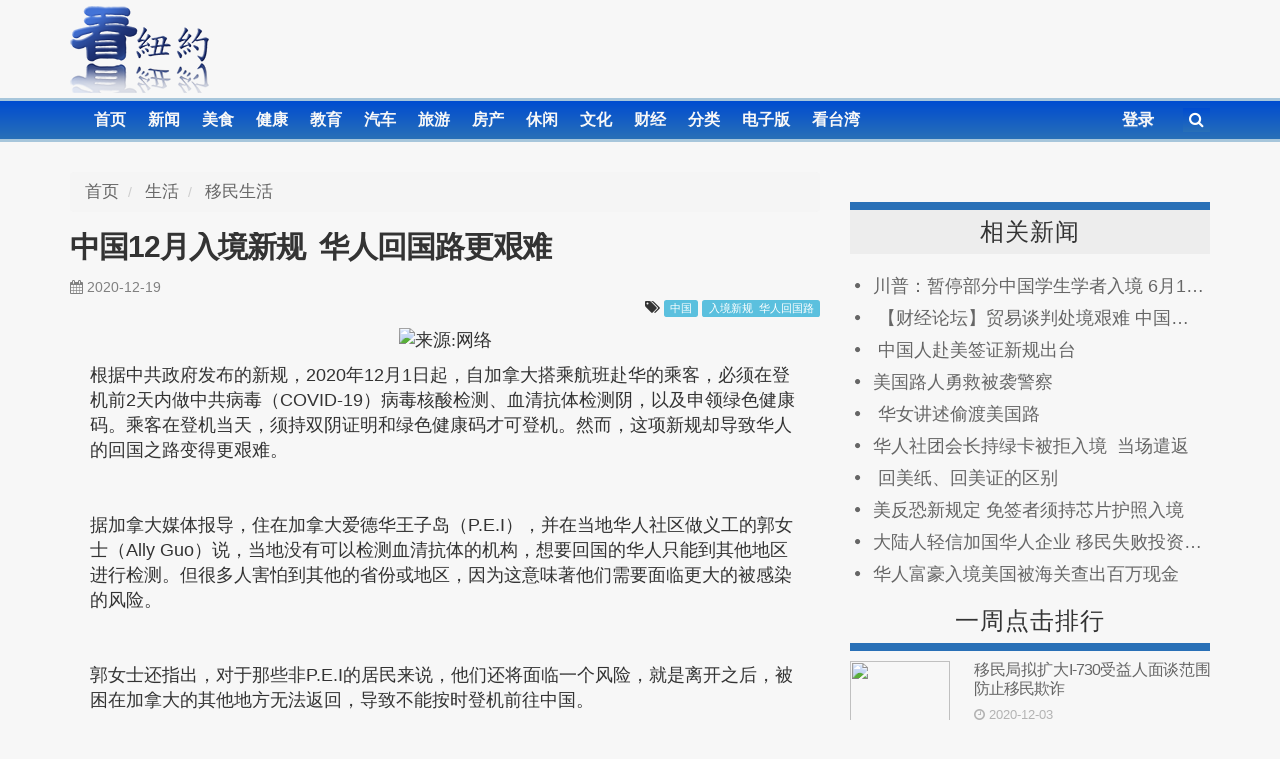

--- FILE ---
content_type: text/html; charset=utf-8
request_url: https://kannewyork.com/news/2020/12/19/67486.html
body_size: 7607
content:
<!DOCTYPE html>
<html lang="zh-CN">
<head>

<meta charset="utf-8">
<meta name="robots" content="noimageindex">
<!-- Google Tag Manager -->
<script>(function(w,d,s,l,i){w[l]=w[l]||[];w[l].push({'gtm.start':
new Date().getTime(),event:'gtm.js'});var f=d.getElementsByTagName(s)[0],
j=d.createElement(s),dl=l!='dataLayer'?'&l='+l:'';j.async=true;j.src=
'https://www.googletagmanager.com/gtm.js?id='+i+dl;f.parentNode.insertBefore(j,f);
})(window,document,'script','dataLayer','GTM-TLFP5ZF');</script>
<!-- End Google Tag Manager -->

<script type="text/javascript" src="//dsh7ky7308k4b.cloudfront.net/publishers/kannewyorkcom.min.js"></script>

<script async='async' src='https://www.googletagservices.com/tag/js/gpt.js'></script>
<script>
    var googletag = googletag || {};
    googletag.cmd = googletag.cmd || [];
</script>

<script>
    googletag.cmd.push(function () {
        if (navigator.userAgent.match(
            /(android|iphone|blackberry|ipod|netfront|model-orange|javaplatform|windows phone|samsung|htc|opera mobile|opera mobi|opera mini|huawei|bolt|fennec|gobrowser|maemo browser|nokia|bb10|ipad)/gi
        )) {
            googletag.defineSlot('/8095840/.2_A.36574.5_kannewyork.com_tier1', [320, 50], 'div-gpt-ad-kannewyorkcom36574').addService(googletag.pubads());
            googletag.defineSlot('/8095840/.2_A.36575.4_kannewyork.com_tier1', [300, 250], 'div-gpt-ad-kannewyorkcom36575').addService(googletag.pubads());
            googletag.defineSlot('/8095840/.2_A.36576.5_kannewyork.com_tier1', [320, 50], 'div-gpt-ad-kannewyorkcom36576').addService(googletag.pubads());
        } else {
            googletag.defineSlot('/8095840/.2_A.36571.3_kannewyork.com_tier1', [728, 90], 'div-gpt-ad-kannewyorkcom36571').addService(googletag.pubads());
            googletag.defineSlot('/8095840/.2_A.36572.4_kannewyork.com_tier1', [300, 250], 'div-gpt-ad-kannewyorkcom36572').addService(googletag.pubads());
            googletag.defineSlot('/8095840/.2_A.36573.3_kannewyork.com_tier1', [728, 90], 'div-gpt-ad-kannewyorkcom36573').addService(googletag.pubads());
        }
        googletag.enableServices();
    });
</script>

<!-- <script async src="//pagead2.googlesyndication.com/pagead/js/adsbygoogle.js"></script>
<script>
     (adsbygoogle = window.adsbygoogle || []).push({
          google_ad_client: "ca-pub-8009073218871347",
          enable_page_level_ads: true
     });
</script>
 -->
<meta name="google-site-verification" content="Vn2Zp7IbqDaT7WnmG8UUgP211ouzFrGv11H8A3GoV9U" />

<meta property="fb:app_id" content="708122382600891" />
<meta property="fb:pages" content="802064199860123" />
<meta property="og:site_name" content="看纽约"/>
<link rel="profile" href="https://gmpg.org/xfn/11">
<meta name="viewport" content="width=device-width, initial-scale=1.0">
			<meta property="og:title" content="中国12月入境新规  华人回国路更艰难" />
			<meta property="og:type" content="article" />
			<meta property="og:url" content="https://www.kannewyork.com/news/2020/12/19/67486.html" />
			<meta property="og:description" content="根据中共政府发布的新规，2020年12月1日起，自加拿大搭乘航班赴华的乘客，必须在登机前2天内做中共病毒（COVID-19）病毒核酸检测、血清抗体检测阴，以及申领绿色健康码。乘客在登机当天，须持双阴证明和绿色健康码才可登机。然而，这项新规却导致华人的回国之路变得更艰难。据加拿大媒体报导，住在加拿大爱德华王子岛（P.E.I），并在当地华人社区做义工的郭女士（Ally Guo）说，当地没有可以" />
<title>中国12月入境新规  华人回国路更艰难</title>
<link rel="stylesheet" type="text/css" href="/tpl/css/core.css">
<link rel="stylesheet" type="text/css" href="/tpl/css/main.css">
<script type="text/javascript" src="//cdnjs.cloudflare.com/ajax/libs/jquery/2.1.3/jquery.min.js"></script>
<script type="text/javascript" src="//cdnjs.cloudflare.com/ajax/libs/jqueryui/1.11.4/jquery-ui.min.js"></script>
<script type="text/javascript" src="//cdnjs.cloudflare.com/ajax/libs/twitter-bootstrap/3.3.2/js/bootstrap.min.js"></script>
<script type="text/javascript" src="/tpl/js/login.v160113.js"></script>

<script src="/tpl/js/core.js"></script>
<script src="/tpl/js/init.js"></script>
<link rel="shortcut icon" href="/favicon.ico">
<!-- Facebook Pixel Code -->
<script>
!function(f,b,e,v,n,t,s){if(f.fbq)return;n=f.fbq=function(){n.callMethod?
n.callMethod.apply(n,arguments):n.queue.push(arguments)};if(!f._fbq)f._fbq=n;
n.push=n;n.loaded=!0;n.version='2.0';n.queue=[];t=b.createElement(e);t.async=!0;
t.src=v;s=b.getElementsByTagName(e)[0];s.parentNode.insertBefore(t,s)}(window,
document,'script','https://connect.facebook.net/en_US/fbevents.js');
fbq('init', '901361730017472'); // Insert your pixel ID here.
fbq('track', 'PageView');
</script>
<noscript><img height="1" width="1" style="display:none"
src="https://www.facebook.com/tr?id=901361730017472&ev=PageView&noscript=1"
/></noscript>
<!-- DO NOT MODIFY -->
<!-- End Facebook Pixel Code -->

</head>

<body>
<header class="hidden-xs hidden-sm">
	<div class="container">
		<img src="/tpl/img/knylogov4.png" class="site_logo" />

		<div class="pull-right top5 ad">
<!-- TAGNAME: 728x90 Top -->
<!-- /8095840/.2_A.36571.3_kannewyork.com_tier1 -->
<div id='div-gpt-ad-kannewyorkcom36571'>
    <script>
        googletag.cmd.push(function () { googletag.display('div-gpt-ad-kannewyorkcom36571'); });
    </script>
</div>


<!-- 			<script async src="//pagead2.googlesyndication.com/pagead/js/adsbygoogle.js"></script>
			<ins class="adsbygoogle"
			     style="display:inline-block;width:728px;height:90px"
			     data-ad-client="ca-pub-8009073218871347"
			     data-ad-slot="4125991717"></ins>
			<script>
			(adsbygoogle = window.adsbygoogle || []).push({});
			</script>
 -->		</div>
	</div>
</header>
<nav role="navigation">
	<div class="container">
		<div class="navbar-header">
			<button type="button" class="navbar-toggle collapsed" data-toggle="collapse" data-target="#bs-example-navbar-collapse-1" noLoading>
				<span class="sr-only">Toggle navigation</span>
				<span class="icon-bar"></span>
				<span class="icon-bar"></span>
				<span class="icon-bar"></span>
			</button>
		</div>
		<div class="collapse navbar-collapse" id="bs-example-navbar-collapse-1">
			<ul class="nav pull-left">
				<li class="index"><a href="/">首页</a></li>
				<li class="news"><a href="/news">新闻</a></li>
				<li class="food"><a href="/food">美食</a></li>
				<li class="health"><a href="/health">健康</a></li>
				<li class="edu"><a href="/edu">教育</a></li>
				<li class="auto"><a href="/auto">汽车</a></li>
				<li class="travel"><a href="/travel">旅游</a></li>
				<li class="house"><a href="/house">房产</a></li>
				<li><a href="/fashion">休闲</a></li>
				<li><a href="/culture">文化</a></li>
				<li><a href="/money">财经</a></li>
				<!--li class="humor"><a href="/humor">幽默</a></li-->
				<li class="ad"><a href="/ad">分类</a></li>
				<li class="epaper"><a href="/epaper">电子版</a></li>
				<li><a href="http://www.watchinese.com/" target="_blank">看台湾</a></li>
			</ul>
			<form class="top-search navbar-right hidden-xs" role="search" action="/search" method="get">
				<input noStyle name="q" placeholder="关键词" class="top-search-kw" />
				<button noLoading type="button" class="top-search-submit opacity"><i class="fa fa-search"></i></button>
			</form>
			<ul class="nav navbar-nav navbar-right" id="navRight">
				<li class="dropdown profile" id="loginInfo">
					<a href="/login" target="modal">登录</a>
				</li>
			</ul>
			<script>
				$(function(){
					$('li #news').addClass('active');
					login.checkLogin();
				});
			</script>
		</div>
	</div>
</nav>
<div class="container">
<script type="text/javascript">var id=67486;var newsHtml = 'news/2020/12/19/67486.html';</script>
<script type="text/javascript" src="/tpl/js/news.show2.v1603303.js"></script>
<div class="row top30">
	<div class="col-xs-12 col-sm-12 col-md-8 col-lg-8">
		<div class="row">
			<!-- TAGNAME: 300x250 Mobile Top -->
			<!-- /8095840/.2_A.36575.4_kannewyork.com_tier1 -->
			<div id='div-gpt-ad-kannewyorkcom36575'>
			    <script>
			        googletag.cmd.push(function () { googletag.display('div-gpt-ad-kannewyorkcom36575'); });
			    </script>
			</div>
		</div>

		<ol class="breadcrumb" vocab="http://schema.org/" typeof="BreadcrumbList">
			<li property="itemListElement" typeof="ListItem">
				<a href="/" property="item" typeof="WebPage"><span property="name">首页</span></a>
				<meta property="position" content="1">
			</li>
			<li property="itemListElement" typeof="ListItem">
				<a href="/news" property="item" typeof="WebPage"><span property="name">生活</span></a>
				<meta property="position" content="2">
			</li>
			<li property="itemListElement" typeof="ListItem" class="active">
				<a href="/news/c10" property="item" typeof="WebPage"><span property="name">移民生活</span></a>
				<meta property="position" content="3">
			</li>
					</ol>

		<div class="title">
			中国12月入境新规  华人回国路更艰难
		</div>

		<div>
			<div class="time text-left">
				<i class="fa fa-calendar" aria-hidden="true"></i>
				2020-12-19
			</div>
			<div class="text-right">
				<i class="fa fa-tags" aria-hidden="true"></i>
									<span class="label label-info"><a href="/tag/中国">中国</a></span>
									<span class="label label-info"><a href="/tag/入境新规  华人回国路">入境新规  华人回国路</a></span>
							</div>
		</div>

		<div class="news-content">
			<p class="text-center"><font face="&quot;PMingLiU&quot;, serif"><img src='/file/cmsPic/14/1474/147411/147411.jpg' title='来源:网络' data-fragment="lead-image" rel='nofollow' /><br /></font></p><font face="&quot;PMingLiU&quot;, serif">根据中共政府发布的新规，</font>2020<font face="&quot;PMingLiU&quot;, serif">年</font>12<font face="&quot;PMingLiU&quot;, serif">月</font>1<font face="&quot;PMingLiU&quot;, serif">日起，自加拿大搭乘航班赴华的乘客，必须在登机前</font>2<font face="&quot;PMingLiU&quot;, serif">天内做中共病毒（</font>COVID-19）<font face="&quot;PMingLiU&quot;, serif">病毒核酸检测、血清抗体检测阴，以及申领绿色健康码。乘客在登机当天，须持双阴证明和绿色健康码才可登机。然而，这项新规却导致华人的回国之路变得更艰难。</font><br /><br /><br /><font face="&quot;PMingLiU&quot;, serif">据加拿大媒体报导，住在加拿大爱德华王子岛（</font>P.E.I<font face="&quot;PMingLiU&quot;, serif">），并在当地华人社区做义工的郭女士（</font>Ally Guo<font face="&quot;PMingLiU&quot;, serif">）说，当地没有可以检测血清抗体的机构，想要回国的华人只能到其他地区进行检测。但很多人害怕到其他的省份或地区，因为这意味著他们需要面临更大的被感染</font><font face="&quot;PMingLiU&quot;, serif">的风险。</font><br /><br /><br /><font face="&quot;PMingLiU&quot;, serif">郭女士还指出，对于那些非</font>P.E.I<font face="&quot;PMingLiU&quot;, serif">的居民来说，他们还将面临一个风险，就是离开之后，被困在加拿大的其他地方无法返回，导致不能按时登机前往中国。</font><br /><br /><br /><font face="&quot;PMingLiU&quot;, serif">另一位</font>P.E.I.<font face="&quot;PMingLiU&quot;, serif">的永久居民黄女士（</font>Sophy Huang<font face="&quot;PMingLiU&quot;, serif">）的情况可能和许多加拿大华人一样，她同时在加拿大和上海两地生活及工作。</font>2019<font face="&quot;PMingLiU&quot;, serif">年</font>12<font face="&quot;PMingLiU&quot;, serif">月，黄女士带著叔叔和</font>90<font face="&quot;PMingLiU&quot;, serif">岁的外祖母一起来到</font>P.E.I<font face="&quot;PMingLiU&quot;, serif">，因为突发的疫情，一直订不到回国的航班，直到本月。</font><br /><br /><br /><font face="&quot;PMingLiU&quot;, serif">黄女士坦言，这项入境新规给她带来了额外的压力、费用和接触</font>病毒<font face="&quot;PMingLiU&quot;, serif">的风险。而最令她感到担忧的是，如果需要到其他城市做检测，对于语言不通的老年人来说，太困难了。</font><br /><br /><br /><font face="&quot;PMingLiU&quot;, serif">对此，</font>P.E.I<font face="&quot;PMingLiU&quot;, serif">卫生部门证实，当地尚无可以提供血清检测的机构。卫生官员表示，正在想方设法与其他地区的有关部门进行协调（包括：多伦多和温哥华的血清检测机构），以帮助</font>P.E.I<font face="&quot;PMingLiU&quot;, serif">的国际旅客在规定的</font>48<font face="&quot;PMingLiU&quot;, serif">小时内，在其他地区完成检测。</font><br /><br /><br /><font face="&quot;PMingLiU&quot;, serif">黄女士表示，因为岛上不提供检测，她的外祖母将继续留守，直到有更加快速、直接、低风险的方式为止，“我可以渡过这些难关，但是我</font>90<font face="&quot;PMingLiU&quot;, serif">岁的外祖母真的承受不了，所以她不得不留下，并且目前也无法预估她还将需要在这里待多久。”</font><br /><br /><br /><font face="&quot;PMingLiU&quot;, serif">华人网友热议：</font><br /><br /><br /><font face="&quot;PMingLiU&quot;, serif">“黄女士说出了真实情况，老人真的经不起折腾去别的地方先检测，再上飞机，很容易在途中感染。”</font><br /><br /><br /><font face="&quot;PMingLiU&quot;, serif">“华人里外不是人。回国隔离费用又是万余元</font>! <font face="&quot;PMingLiU&quot;, serif">还附赠『万里投毒</font>』<font face="&quot;PMingLiU&quot;, serif">名号！”</font><br /><br /><br /><font face="&quot;PMingLiU&quot;, serif">“拿疫情初期的捐赠口罩证明，不知是否可以登机回国？”</font><br /><br />
		</div>

		<script src="//z-na.amazon-adsystem.com/widgets/onejs?MarketPlace=US&adInstanceId=acfaf8aa-b4ea-4c62-9094-c14df6423724"></script>

		
		<div class="top10"><a adtag='news.news'></a></div>
		<script type="text/javascript" src="/ad.php?tag=news.news"></script>

		
		<div class="top30">
			<ul class="pagination"></ul>
			<div class="pull-right">
				<strong>来源:</strong> <small>看中国</small>				<strong>责编:</strong> <small>Kitt</small>			</div>
		</div>

		<div class="">
			<div class="socialBar text-right">
				<a class='facebook' rel="nofollow" target="_blank" href="https://www.facebook.com/sharer/sharer.php?app_id=708122382600891&amp;sdk=joey&amp;u=https%3A%2F%2Fwww.kannewyork.com%2Fnews%2F2020%2F12%2F19%2F67486.html&amp;display=popup&amp;ref=plugin&amp;src=share_button" title="分享到Facebook"><i class="fa fa-facebook"></i><span id="facebookNum"></span></a>
				<a class='twitter' rel="nofollow" target="_blank" href="https://twitter.com/intent/tweet?original_referer=https%3A%2F%2Fwww.kannewyork.com%2Fnews%2F2020%2F12%2F19%2F67486.html&amp;related=twitterapi%2Ctwitter&amp;text=%E4%B8%AD%E5%9B%BD12%E6%9C%88%E5%85%A5%E5%A2%83%E6%96%B0%E8%A7%84%C2%A0%C2%A0%E5%8D%8E%E4%BA%BA%E5%9B%9E%E5%9B%BD%E8%B7%AF%E6%9B%B4%E8%89%B0%E9%9A%BE&amp;tw_p=tweetbutton&amp;url=https%3A%2F%2Fwww.kannewyork.com%2Fnews%2F2020%2F12%2F19%2F67486.html" title="分享到Twitter"><i class="fa fa-twitter"></i><span></span></a>
				<a class='google-plus' rel="nofollow" target="_blank" href="https://plus.google.com/share?url=https%3A%2F%2Fwww.kannewyork.com%2Fnews%2F2020%2F12%2F19%2F67486.html" title="分享到Google+"><i class="fa fa-google-plus"></i><span></span></a>
				<a class='pinterest' rel="nofollow" target="_blank" href="https://pinterest.com/pin/create/bookmarklet/?url=https%3A%2F%2Fwww.kannewyork.com%2Fnews%2F2020%2F12%2F19%2F67486.html&amp;media=https%3A%2F%2Fwww.kannewyork.com%2Ffile2%2FcmsPic%2F14%2F1474%2F147411%2F147411.jpg&amp;description=%E4%B8%AD%E5%9B%BD12%E6%9C%88%E5%85%A5%E5%A2%83%E6%96%B0%E8%A7%84%C2%A0%C2%A0%E5%8D%8E%E4%BA%BA%E5%9B%9E%E5%9B%BD%E8%B7%AF%E6%9B%B4%E8%89%B0%E9%9A%BE" title="分享到Pinterest"><i class="fa fa-pinterest"></i><span id="pinterestNum"></span></a>
				<a class='linkedin' rel="nofollow" target="_blank" href="https://www.linkedin.com/shareArticle?mini=true&amp;ro=true&amp;title=%E4%B8%AD%E5%9B%BD12%E6%9C%88%E5%85%A5%E5%A2%83%E6%96%B0%E8%A7%84%C2%A0%C2%A0%E5%8D%8E%E4%BA%BA%E5%9B%9E%E5%9B%BD%E8%B7%AF%E6%9B%B4%E8%89%B0%E9%9A%BE&amp;url=https%3A%2F%2Fwww.kannewyork.com%2Fnews%2F2020%2F12%2F19%2F67486.html" title="分享到LinkedIn"><i class="fa fa-linkedin"></i><span></span></a>
				<a class='wechat' rel="nofollow" target="modal" href="/API?action=news.qr&amp;id=67486" title="分享到微信"><i class="fa fa-wechat"></i><span id="wechatNum"></span></a>
			</div>
		</div>


		<h4><strong>上一篇:</strong> <a href="/news/2020/12/03/67427.html">移民局拟扩大I-730受益人面谈范围 防止移民欺诈</a></h4>
		<h4><strong>下一篇:</strong> <a href="/news/2021/02/28/67843.html">拜登取消川普要求的移民入籍考试内容</a></h4>

		<hr>

		<comment id="comments">
		</comment>

<!-- TAGNAME: 728x90 Bottom -->
<!-- /8095840/.2_A.36573.3_kannewyork.com_tier1 -->
<div id='div-gpt-ad-kannewyorkcom36573'>
    <script>
        googletag.cmd.push(function () { googletag.display('div-gpt-ad-kannewyorkcom36573'); });
    </script>
</div>


<!-- TAGNAME: 320x50 Mobile Bottom -->
<!-- /8095840/.2_A.36576.5_kannewyork.com_tier1 -->
<div id='div-gpt-ad-kannewyorkcom36576'>
    <script>
        googletag.cmd.push(function () { googletag.display('div-gpt-ad-kannewyorkcom36576'); });
    </script>
</div>




	</div>

	<div class="col-xs-12 col-sm-12 col-md-4 col-lg-4">



<!-- TAGNAME: 300x250 Top Right -->
<!-- /8095840/.2_A.36572.4_kannewyork.com_tier1 -->
<div id='div-gpt-ad-kannewyorkcom36572'>
    <script>
        googletag.cmd.push(function () { googletag.display('div-gpt-ad-kannewyorkcom36572'); });
    </script>
</div>
				<div class="catOverline top30">
			相关新闻
		</div>
		<div class="list">
					<a href="/news/2020/05/29/66181.html">川普：暂停部分中国学生学者入境  6月1日生效</a>
					<a href="/money/2019/02/13/60410.html"> 【财经论坛】贸易谈判处境艰难 中国路在何方？</a>
					<a href="/news/2018/06/06/56875.html"> 中国人赴美签证新规出台   </a>
					<a href="/news/2018/02/08/55351.html">美国路人勇救被袭警察</a>
					<a href="/news/2017/09/29/53768.html"> 华女讲述偷渡美国路 </a>
					<a href="/news/2017/07/28/52532.html">华人社团会长持绿卡被拒入境  当场遣返</a>
					<a href="/news/2017/03/10/48506.html"> 回美纸、回美证的区别</a>
					<a href="/news/2016/05/08/35138.html">美反恐新规定  免签者须持芯片护照入境</a>
					<a href="/money/2016/02/23/30557.html">大陆人轻信加国华人企业 移民失败投资无回</a>
					<a href="/news/2015/12/09/24571.html">华人富豪入境美国被海关查出百万现金  </a>
				</div>
		

		<p class="text-center"><a adtag='newsV2.rightTop'></a></p>
		<script type="text/javascript" src="/ad.php?tag=newsV2.rightTop"></script>

		
		<div class="catUnderline">
			一周点击排行
		</div>
		<div class="hotThumbDiv clearfix">
					<div class="hotRow">
				<div class="hotRowLine">
					<div class="hotThumbnail">
						<a href="/news/2020/12/03/67427.html"><img src="/file/cmsPic/202012/03/67427.10065.jpg" width="100" height="65"></a>
					</div>
					<div class="hotMeta">
						<div class="hotTitle">
							<a href="/news/2020/12/03/67427.html">移民局拟扩大I-730受益人面谈范围 防止移民欺诈</a>
						</div>
						<div class="hotInfo">
							<i class="fa fa-clock-o" aria-hidden="true"></i>
							2020-12-03
						</div>
					</div>
				</div>
			</div>
					<div class="hotRow">
				<div class="hotRowLine">
					<div class="hotThumbnail">
						<a href="/news/2020/12/19/67486.html"><img src="/file/cmsPic/202012/19/67486.10065.jpg" width="100" height="65"></a>
					</div>
					<div class="hotMeta">
						<div class="hotTitle">
							<a href="/news/2020/12/19/67486.html">中国12月入境新规  华人回国路更艰难</a>
						</div>
						<div class="hotInfo">
							<i class="fa fa-clock-o" aria-hidden="true"></i>
							2020-12-19
						</div>
					</div>
				</div>
			</div>
				</div>


<!-- TAGNAME: 320x50 Mobile Top -->
<!-- /8095840/.2_A.36574.5_kannewyork.com_tier1 -->
<div id='div-gpt-ad-kannewyorkcom36574'>
    <script>
        googletag.cmd.push(function () { googletag.display('div-gpt-ad-kannewyorkcom36574'); });
    </script>
</div>



		<script>
		fbq('track', 'ViewContent', {
		value: 3.50,
		currency: 'USD'
		});
		</script>

				<div class="catUnderline top17">
			过往新闻
		</div>
		<div class="list">
					<a href="/news/2020/12/03/67427.html">移民局拟扩大I-730受益人面谈范围 防止移民欺诈</a>
					<a href="/news/2020/11/08/67268.html">“双阴性证明”令海外留学生回国成泡影</a>
					<a href="/news/2020/11/08/67267.html">  美11月移民排期出炉 职业移民继续前进</a>
					<a href="/news/2020/10/28/67210.html">这7类华人将失去美国庇护绿卡资格 </a>
					<a href="/news/2020/10/16/67128.html">中国大妈带两蛇皮袋蔬果闯海关被罚惨</a>
					<a href="/news/2020/10/03/67021.html">  华人最爱的两种美食被紧急召回</a>
					<a href="/news/2020/01/30/64518.html">美国最高法院裁定：移民不可成为国家负担 </a>
				</div>
		
		<p class="text-center top10"><a adtag='index.right300'></a></p>
		<script type="text/javascript" src="/ad.php?tag=index.right300"></script>
	</div>
</div>



<script type="application/ld+json">
{
  "@context": "http://schema.org",
  "@type": "NewsArticle",
  "mainEntityOfPage":{
    "@type":"WebPage",
    "@id":"https://www.kannewyork.com/news/2020/12/19/67486.html"
  },
  "headline": "中国12月入境新规  华人回国路更艰难",
  "image": {
    "@type": "ImageObject",
    "url": "https://www.kannewyork.com/file2/cmsPic/14/1474/147411/147411.jpg",
    "height": 409,
    "width": 700
  },
  "datePublished": "2020-12-19T21:59:56-05:00",
  "dateModified": "2020-12-19T21:59:56-05:00",
  "author": {
    "@type": "Person",
    "name": "看中国"
  },
   "publisher": {
    "@type": "Organization",
    "name": "看纽约",
    "logo": {
      "@type": "ImageObject",
      "url": "https://www.kannewyork.com/tpl/img/logo.600.60.png",
      "width": 97,
      "height": 60
    }
  },
  "description": "根据中共政府发布的新规，2020年12月1日起，自加拿大搭乘航班赴华的乘客，必须在登机前2天内做中共病毒（COVID-19）病毒核酸检测、血清抗体检测阴，以及申领绿色健康码。乘客在登机当天，须持双阴证明和绿色健康码才可登机。然而，这项新规却导致华人的回国之路变得更艰难。据加拿大媒体报导，住在加拿大爱德华王子岛（P.E.I），并在当地华人社区做义工的郭女士（Ally Guo）说，当地没有可以"
}
</script>
</div>

<div class="modal fade" tabindex="-1" role="dialog" aria-hidden="true" id="modal">
  <div class="modal-dialog">
    <div class="modal-content">
      <iframe name="modalIframe" id="modalIframe" src="" style="zoom:0.60" frameborder="0" height="800" width="99.6%"></iframe>
    </div>
  </div>
</div>
<footer>
	<ul class="container">
		<li><a href="/news/391/">联络我们</a></li>
		<li><a href="/news/391/">捐款</a></li>
		<li><a href="/news/391/">关于我们</a></li>
		<li><a href="/ad/1/">网站广告</a></li>
		<li><a href="/dict">中英词典</a></li>
	</ul>
</footer>

<div id="fb-root"></div>

<script src="/API?action=hideGgAd"></script>

</body>
</html>


--- FILE ---
content_type: text/html; charset=utf-8
request_url: https://kannewyork.com/API?action=news.count.wechat&id=67486&__=__&_=1768726329377
body_size: -329
content:
{"count":"173"}

--- FILE ---
content_type: text/html; charset=utf-8
request_url: https://www.google.com/recaptcha/api2/aframe
body_size: 267
content:
<!DOCTYPE HTML><html><head><meta http-equiv="content-type" content="text/html; charset=UTF-8"></head><body><script nonce="Bwye_ik5sumAbXLX_cCFww">/** Anti-fraud and anti-abuse applications only. See google.com/recaptcha */ try{var clients={'sodar':'https://pagead2.googlesyndication.com/pagead/sodar?'};window.addEventListener("message",function(a){try{if(a.source===window.parent){var b=JSON.parse(a.data);var c=clients[b['id']];if(c){var d=document.createElement('img');d.src=c+b['params']+'&rc='+(localStorage.getItem("rc::a")?sessionStorage.getItem("rc::b"):"");window.document.body.appendChild(d);sessionStorage.setItem("rc::e",parseInt(sessionStorage.getItem("rc::e")||0)+1);localStorage.setItem("rc::h",'1768726331785');}}}catch(b){}});window.parent.postMessage("_grecaptcha_ready", "*");}catch(b){}</script></body></html>

--- FILE ---
content_type: application/x-javascript
request_url: https://kannewyork.com/tpl/js/core.js
body_size: 2687
content:
var uNum = 1;//页面唯一数，用时做加一操作

var m = {
	init:function(){
		$.expr[':'].textEquals = function(a, i, m) {
			return $(a).text().match("^" + m[3] + "$");
		};

		$.cachedScript = function( url ) {
			return $.ajax( {
				dataType: "script",
				cache: true,
				url: url
			});
		};
		m.requiredStar();
		//倒计时处理
		m.clock();
		//验证码
		m.secode();
		m.autoHeight();
		$('a.cfm').on('click', function(){
			if(!confirm('Do Confirm it?')) return false;
		});
		$('a.back').on('click', function(e){
			history.go(-1);
			return false;
		});

		m.accesskey();
		m.modalOn();

		$('[type=submit],[type=button]').attr('data-loading-text', 'Loading...');
		$('[type=button]:not([noLoading])').click(function(){
			$(this).button('loading');
		});
		$('form').submit(function(){
			$('[type=submit]:not([noLoading])', this).button('loading');
		});
		//input add class="form-control"
		$('input[type!=radio][type!=checkbox][type!=submit][type!=hidden]:not([noStyle]),select:not([noStyle]),textarea').addClass('form-control');
		//a add disabled after clicked
		$('a:not([target],.cfm,[data-toggle])').on('click',function(){
			$(this).addClass('disabled');
		});

		$("[mp3]").on('mouseenter click', function() {
			$(this).addClass('disabled');
			if(!$('audio').length) $('<audio />').appendTo('body');
		 	$('audio').html($('<source>').attr('src', $(this).attr('mp3')));
		 	$('audio')[0].load();
		 	$('audio')[0].play();
			$(this).removeClass('disabled');
		});

		//initialize ajax
		$.ajaxSetup({
			url: 'index.php',
			type: 'POST',
			dataType: 'json',
			data: {__: '__'},
			cache: false
		});

		if(self != top) {
			$('body').css('margin-bottom', '0');
			$('body').css('padding-bottom', '0');
			$('.panel').css('margin-bottom', '5px');
		}

		// 上一页下一页自动切换
		$('body').on('keydown',function(){
			if(m.keycode(37) && $('a[data-page="last"]').length) {
				m.j($('a[data-page="last"]').attr('href'));
			}
			if(m.keycode(39) && $('a[data-page="next"]').length) {
				m.j($('a[data-page="next"]').attr('href'));
			}
		});

		// 千位数格式化
		$('[data-dollar]').each(function(index, el) {
			m.dollarComma(this);
		});

		m.select2init();
		m.bootstrapToggleInit();
		m.loadToggleSwithCss();

		m.videoControl();
	},

	// bootstrap toggle initialize
	loadToggleSwithCss:function(){
		$('head').append($('<link rel="stylesheet" type="text/css" />')
					.attr('href', 'https://cdn.jsdelivr.net/css-toggle-switch/latest/toggle-switch.css'));
	},
	// bootstrap toggle initialize
	bootstrapToggleInit:function(){
		$('head').append($('<link rel="stylesheet" type="text/css" />')
					.attr('href', 'https://cdnjs.cloudflare.com/ajax/libs/bootstrap-toggle/2.2.2/css/bootstrap-toggle.min.css'));
		$.cachedScript('https://cdnjs.cloudflare.com/ajax/libs/bootstrap-toggle/2.2.2/js/bootstrap-toggle.min.js')
			.done(function() {

		});
	},

	// select2 initialize
	select2init : function(){
		$('head').append($('<link rel="stylesheet" type="text/css" />')
			.attr('href', 'https://cdnjs.cloudflare.com/ajax/libs/select2/4.0.3/css/select2.min.css'));

		$.cachedScript("https://cdnjs.cloudflare.com/ajax/libs/select2/4.0.3/js/select2.min.js")
			.done(function() {
				$('select:not([data-allow-new])').delay(1000).select2();
				$('select[data-allow-new]').delay(1000).select2( { tags:true } ) ;
		});

		// $.getScript('https://cdnjs.cloudflare.com/ajax/libs/select2/4.0.3/js/select2.min.js');
	},

	accesskey : function(){
		// 自动添加快捷键
		$("a:textEquals('Back')").attr('accesskey', 'B');
		$("a:textEquals('Add')").attr('accesskey', 'A');
		$("a:textEquals('Edit')").attr('accesskey', 'E');
		$("a:textEquals('Lock')").attr('accesskey', 'L');
		$("a:textEquals('Unlock')").attr('accesskey', 'U');
		$("button:textEquals('Insert')").attr('accesskey', 'Z');
		$("button:textEquals('Update')").attr('accesskey', 'Z');

		//按下快捷键
		$('[accesskey]').map(function(){
			var thiskey = $(this).attr('accesskey');
			$(this).attr('title', 'Shortcut : '+thiskey.toLocaleUpperCase());
			var that = this;
			$(document).on('keydown',function(e){
				if($(":focus").length > 0) return;
				if(event.metaKey) return;
				if(event.ctrlKey) return;
				if(event.altKey) return;
				if(event.shiftKey) return;
				if(m.keycode(thiskey.charCodeAt(0))) $(that)[0].click();
			});
		});

	},

	// 必填项的label自动加星
	requiredStar : function(){
		$('input[required],textarea[required]').each(function(index, el) {
			$('label[for='+$(this).attr('id')+']').append('<span class="text-danger">*</span>');
		});
	},

	modalOpen : function(url){
		$('#modalIframe').attr("src", url);
		$('#modal').modal('show');
	},

	//modal open
	 modalOn : function (){
		$('a[target=modal]').on('click', function(){
			var href = $(this).attr('href');
			href += href.indexOf("?") === -1 ? '?' : '&';
			href += '__noMenu=1';
			m.modalOpen(href);
			return false;
		});
		$('#modal').on('shown.bs.modal', function() {
			$('#modalIframe').focus();
		});
	},

	dollarComma: function(that){
		var num = $(that).text();
		var x = num.split('.');
		var x1 = x[0];
		var x2 = x.length>1 ? '.'+(x[1].length==1?x[1]+'0':x[1]) : '.00';
		var dSign = '';
		if(x1.substr(0, 1) == '$'){
			dSign = '$';
			x1 = x1.substr(1);
		}
		var rgx = /(\d+)(\d{3})/;
		while (rgx.test(x1)) {
			x1 = x1.replace(rgx, '$1'+','+'$2');
		}
		$(that).text(dSign+x1+x2);
	},

	//close modal
	jx : function (){
		window.parent.$('.modal').modal('hide');
	},
	j : function (url){
		var url = url || false;
		if(url) window.location.href = url;
		else window.location.href = window.location.href;
	},

	/**
	 *	字符串字节数
	 */
	len : function (str, encode){
		var encodelen = 2;
		if(encode && encode.substr(0, 4).toLowerCase() === 'utf8'){
			encodelen = 3;
		}
		var bytelen = 0;
		var chars = str.split('');
		for(i = 0; i < chars.length; i++){
			var urichar = encodeURI(chars[i]);
			bytelen += urichar.length == 1 ? 1 : urichar.length / 9 * encodelen;
		}
		return bytelen;
	},

	/**
	 * 自动调高度
	 */
	autoHeight: function(){
		$('[data-autoheight]').each(function(index, el) {
			if($(this).height() < $(this).data('autoheight')) return;
			var t = $(this).attr('title');
			if(typeof t === typeof undefined) t = '';
			else t = "\n"+t;
			$(this).data('height', $(this).height())
				.attr('title', 'Click to show all'+t)
				.css({
					'overflow-y': 'hidden',
					'display': 'block',
					'max-height': $(this).data('autoheight')
				})
				.after('<div class="collapsHeightTip"></div>');
		});
		$('[data-autoheight]').click(function(event) {
			if(getSelection().toString()) return;//select not click
			var open = $(this).height() == $(this).data('autoheight')
			$(this).css('max-height', $(this).data( open ? 'height' : 'autoheight'));
			$(this).next('.collapsHeightTip').toggle(!open);
		});
	},

	/**
	 *	图片刷新大小
	 */
	resize : function (a, b, c){
		var w = a.width;
		var h = a.height;
		var scale_get = w/h;
		var scale_set = b/c;
		if (w > b && h > c){
			if (scale_get >= scale_set){
				a.style.width = b + "px";
			}else{
				a.style.height = c + "px";
			}
		}else if(w < b && h < c){
		}else if(w >= b){
			a.style.width = b + "px";
		}else if(h <= c){
			a.style.height = c + "px";
		}
	},

	/**
	 *	按键值
	 */
	keycode : function (num){
		var num = num || 13;//默认回车
		var code = window.event ? event.keyCode : event.which;
		if(num == code) return true;
		return false;
	},

	/**
	 *	验证码显示
	 */
	secode : function (){
		if($('[secode]').length) $.getScript('https://www.google.com/recaptcha/api.js');
		$('[secode]').each(function(){
			var secid = $(this).attr('secode');
			//写入验证码
			str = '<div class="g-recaptcha" data-sitekey="'+_google_sitekey+'"></div>';
			$(this).html(str);
		});
	},

	/**
	 *	倒计时开始
	 */
	clock : function (){
		$('[clock]').each(function(){
			var i = uNum ++;
			$(this).attr('clockI', i);
			var num = $(this).attr('clock');
			var refresh = $(this).attr('clockR') || 0;
			eval("window.clockSec" + i + " = num;");
			eval("window.clockObj" + i + " = window.setInterval('m.__clockTriger(\"" + i + "\", " + refresh + ");', 1000);");
		});
	},

	/**
	 *	**private** 倒计时触发
	 */
	__clockTriger : function (theid, refresh) {
		var refresh = refresh || 0;
		eval("var tmp = clockSec" + theid);
		if(tmp > 0) {
			tmp -= 1;
			eval("clockSec" + theid + " -= 1");
			var second = Math.floor(tmp % 60);		// 计算秒
			var minite = Math.floor((tmp / 60) % 60);	//计算分
			var hour = Math.floor((tmp / 3600) % 24);	//计算小时
			var day = Math.floor((tmp / 3600) / 24);	//计算天
			var str = '';
			if(day) str += day + "D";
			if(hour) str += hour + "h";
			if(minite) str += minite + "m";
			str += second + "s";
			$("[clockI=" + theid + "]").html(str);
		}else{//剩余时间小于或等于0的时候，就停止间隔函数
			eval("window.clearInterval(clockObj" + theid + ");");
			if(refresh) window.location.href = window.location.href;
			else $("[clockI=" + theid + "]").html('Ended');
		}
	},

	videoControl : function(){
		$("video").hover(function(event) {
			if(event.type === "mouseenter") {
				$(this).attr("controls", "");
			} else if(event.type === "mouseleave") {
				$(this).removeAttr("controls");
			}
		});
	}
};

